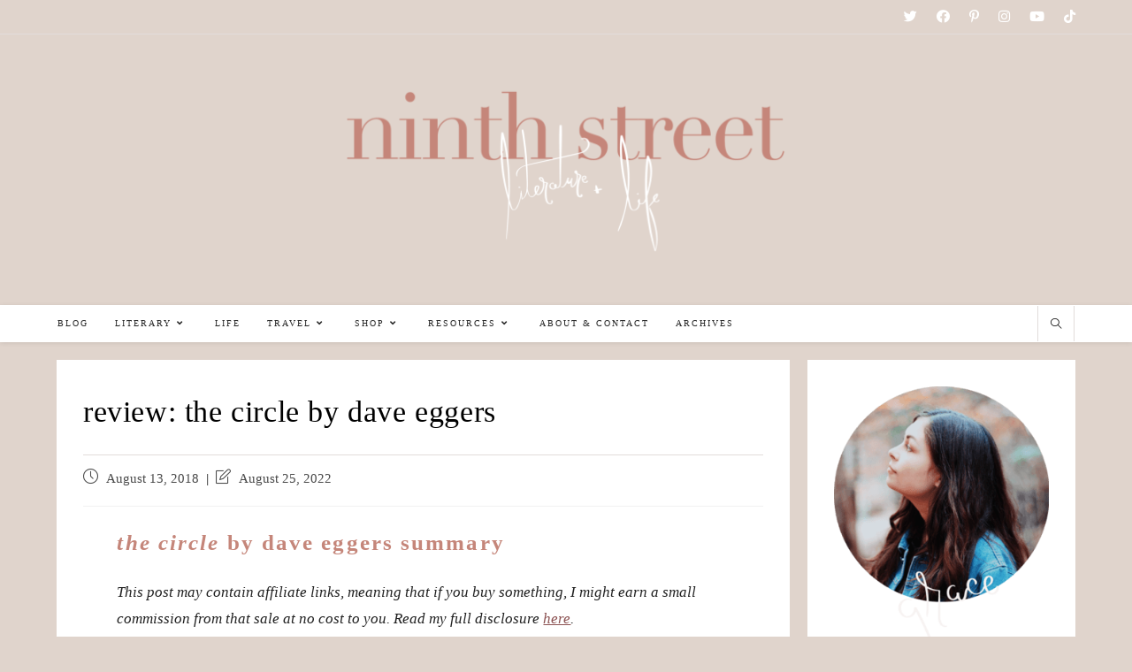

--- FILE ---
content_type: text/css
request_url: https://www.9thstreetbooks.com/wp-content/cache/autoptimize/css/autoptimize_single_0f953ece794d16b6c6ed5ea87f7ddcf4.css?ver=6.9
body_size: -163
content:
Theme Name:WPB Child Theme Theme URI:https://www.9thstreetbooks.com/Description:A OceanWP child theme Author:Grace Pursel Author URI:https://www.9thstreetbooks.com/Template:oceanwp Version:1.0.0 Text Domain:oceanwpchild